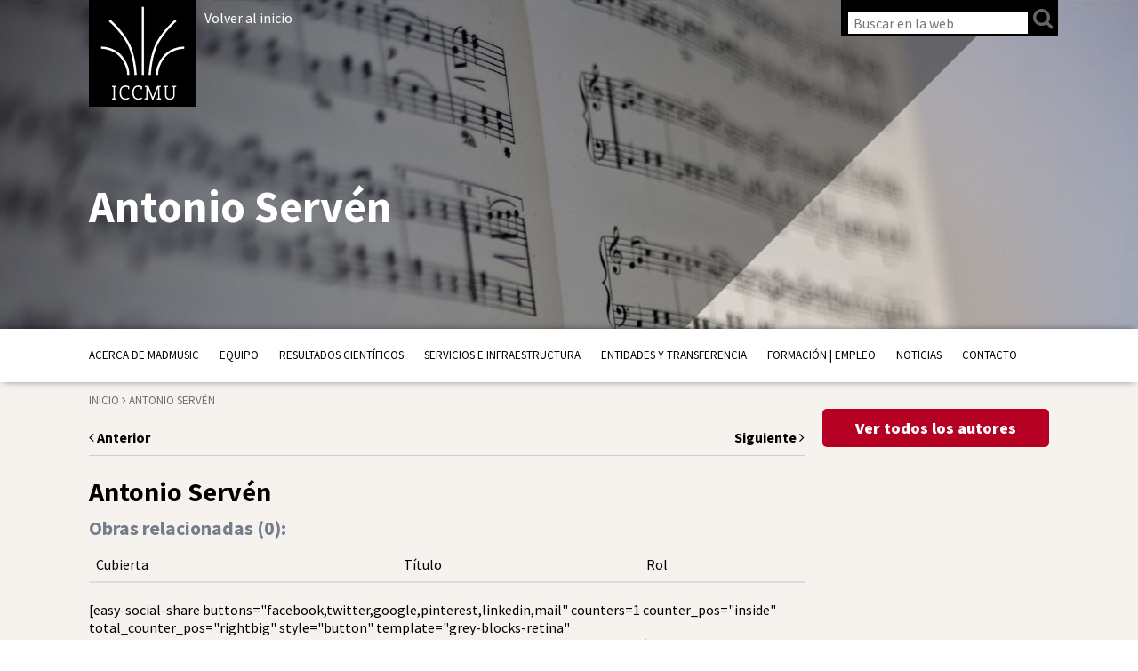

--- FILE ---
content_type: text/html; charset=UTF-8
request_url: https://madmusic.iccmu.es/autores/autor-antonio-serven-1211/
body_size: 11438
content:
<!DOCTYPE html>
<!--[if IE 7]>
<html class="ie ie7" lang="es">
<![endif]-->
<!--[if IE 8]>
<html class="ie ie8" lang="es">
<![endif]-->
<!--[if !(IE 7) & !(IE 8)]><!-->
<html lang="es">
<!--<![endif]-->
<head>
	<meta charset="UTF-8">
	<meta http-equiv="X-UA-Compatible" content="IE=edge,chrome=1">
	<meta name="viewport" content="width=device-width, initial-scale=1">
	<meta name="description" content="Investigación, recuperación del patrimonio, publicaciones"><!-- Site description -->
	
			<title>Antonio Servén |  ICCMU</title>
		
	<link rel="profile" href="http://gmpg.org/xfn/11">
	<link rel="pingback" href="https://madmusic.iccmu.es/xmlrpc.php">
	<link href='https://fonts.googleapis.com/css?family=Source+Sans+Pro:200,300,400,600,700,900,200italic,300italic,400italic,600italic,700italic,900italic' rel='stylesheet' type='text/css'>
	<link href='https://fonts.googleapis.com/css?family=Slabo+27px' rel='stylesheet' type='text/css'>
	<link rel="stylesheet" href="https://madmusic.iccmu.es/wp-content/themes/iccmu/css/bootstrap.min.css"><!-- Bootstrap CSS -->
	<!--link rel="stylesheet" href="https://madmusic.iccmu.es/wp-content/themes/iccmu/css/bootstrap-theme.min.css"><!-- Bootstrap Theme CSS -->
    <link href="//cdnjs.cloudflare.com/ajax/libs/ekko-lightbox/3.3.0/ekko-lightbox.min.css" rel="stylesheet">
	<link rel="stylesheet" href="https://madmusic.iccmu.es/wp-content/themes/iccmu/css/main.css?v=1.1"><!-- Main CSS -->
	<link rel="stylesheet" href="https://madmusic.iccmu.es/wp-content/themes/iccmu/css/custom.css"><!-- Custom section colors CSS -->
	<link rel="stylesheet" href="https://madmusic.iccmu.es/wp-content/themes/iccmu/css/font-awesome.min.css"><!-- Font Awesome CSS -->
	<link rel="stylesheet" href="https://madmusic.iccmu.es/wp-content/themes/iccmu/css/photoswipe.css"><!-- Font Awesome CSS -->
	<link rel="stylesheet" href="https://madmusic.iccmu.es/wp-content/themes/iccmu/css/default-skin.css"><!-- Font Awesome CSS -->
	<link rel="stylesheet" href="https://madmusic.iccmu.es/wp-content/themes/iccmu/css/owl.carousel.css"><!-- Font Awesome CSS -->
	<link rel="shortcut icon" href="https://madmusic.iccmu.es/wp-content/themes/iccmu/favicon.png" /><!-- Favicon -->
	<link rel="apple-touch-icon" href="https://madmusic.iccmu.es/wp-content/themes/iccmu/apple-touch-icon-precomposed.png"/><!-- Apple Touch Icon -->
    <script src="https://madmusic.iccmu.es/wp-content/themes/iccmu/js/vendor/modernizr-2.6.2-respond-1.1.0.min.js"></script>
	<!--[if lt IE 9]>
	<script src="https://madmusic.iccmu.es/wp-content/themes/iccmu/js/vendor/html5.js"></script>
	<![endif]-->
	
<meta name='robots' content='max-image-preview:large' />
<link rel="alternate" type="application/rss+xml" title="Proyecto MadMusic. ICCMU &raquo; Feed" href="https://madmusic.iccmu.es/feed/" />
<link rel="alternate" title="oEmbed (JSON)" type="application/json+oembed" href="https://madmusic.iccmu.es/wp-json/oembed/1.0/embed?url=https%3A%2F%2Fmadmusic.iccmu.es%2Fautores%2Fautor-antonio-serven-1211%2F" />
<link rel="alternate" title="oEmbed (XML)" type="text/xml+oembed" href="https://madmusic.iccmu.es/wp-json/oembed/1.0/embed?url=https%3A%2F%2Fmadmusic.iccmu.es%2Fautores%2Fautor-antonio-serven-1211%2F&#038;format=xml" />
<style id='wp-img-auto-sizes-contain-inline-css' type='text/css'>
img:is([sizes=auto i],[sizes^="auto," i]){contain-intrinsic-size:3000px 1500px}
/*# sourceURL=wp-img-auto-sizes-contain-inline-css */
</style>
<style id='wp-emoji-styles-inline-css' type='text/css'>

	img.wp-smiley, img.emoji {
		display: inline !important;
		border: none !important;
		box-shadow: none !important;
		height: 1em !important;
		width: 1em !important;
		margin: 0 0.07em !important;
		vertical-align: -0.1em !important;
		background: none !important;
		padding: 0 !important;
	}
/*# sourceURL=wp-emoji-styles-inline-css */
</style>
<style id='wp-block-library-inline-css' type='text/css'>
:root{--wp-block-synced-color:#7a00df;--wp-block-synced-color--rgb:122,0,223;--wp-bound-block-color:var(--wp-block-synced-color);--wp-editor-canvas-background:#ddd;--wp-admin-theme-color:#007cba;--wp-admin-theme-color--rgb:0,124,186;--wp-admin-theme-color-darker-10:#006ba1;--wp-admin-theme-color-darker-10--rgb:0,107,160.5;--wp-admin-theme-color-darker-20:#005a87;--wp-admin-theme-color-darker-20--rgb:0,90,135;--wp-admin-border-width-focus:2px}@media (min-resolution:192dpi){:root{--wp-admin-border-width-focus:1.5px}}.wp-element-button{cursor:pointer}:root .has-very-light-gray-background-color{background-color:#eee}:root .has-very-dark-gray-background-color{background-color:#313131}:root .has-very-light-gray-color{color:#eee}:root .has-very-dark-gray-color{color:#313131}:root .has-vivid-green-cyan-to-vivid-cyan-blue-gradient-background{background:linear-gradient(135deg,#00d084,#0693e3)}:root .has-purple-crush-gradient-background{background:linear-gradient(135deg,#34e2e4,#4721fb 50%,#ab1dfe)}:root .has-hazy-dawn-gradient-background{background:linear-gradient(135deg,#faaca8,#dad0ec)}:root .has-subdued-olive-gradient-background{background:linear-gradient(135deg,#fafae1,#67a671)}:root .has-atomic-cream-gradient-background{background:linear-gradient(135deg,#fdd79a,#004a59)}:root .has-nightshade-gradient-background{background:linear-gradient(135deg,#330968,#31cdcf)}:root .has-midnight-gradient-background{background:linear-gradient(135deg,#020381,#2874fc)}:root{--wp--preset--font-size--normal:16px;--wp--preset--font-size--huge:42px}.has-regular-font-size{font-size:1em}.has-larger-font-size{font-size:2.625em}.has-normal-font-size{font-size:var(--wp--preset--font-size--normal)}.has-huge-font-size{font-size:var(--wp--preset--font-size--huge)}.has-text-align-center{text-align:center}.has-text-align-left{text-align:left}.has-text-align-right{text-align:right}.has-fit-text{white-space:nowrap!important}#end-resizable-editor-section{display:none}.aligncenter{clear:both}.items-justified-left{justify-content:flex-start}.items-justified-center{justify-content:center}.items-justified-right{justify-content:flex-end}.items-justified-space-between{justify-content:space-between}.screen-reader-text{border:0;clip-path:inset(50%);height:1px;margin:-1px;overflow:hidden;padding:0;position:absolute;width:1px;word-wrap:normal!important}.screen-reader-text:focus{background-color:#ddd;clip-path:none;color:#444;display:block;font-size:1em;height:auto;left:5px;line-height:normal;padding:15px 23px 14px;text-decoration:none;top:5px;width:auto;z-index:100000}html :where(.has-border-color){border-style:solid}html :where([style*=border-top-color]){border-top-style:solid}html :where([style*=border-right-color]){border-right-style:solid}html :where([style*=border-bottom-color]){border-bottom-style:solid}html :where([style*=border-left-color]){border-left-style:solid}html :where([style*=border-width]){border-style:solid}html :where([style*=border-top-width]){border-top-style:solid}html :where([style*=border-right-width]){border-right-style:solid}html :where([style*=border-bottom-width]){border-bottom-style:solid}html :where([style*=border-left-width]){border-left-style:solid}html :where(img[class*=wp-image-]){height:auto;max-width:100%}:where(figure){margin:0 0 1em}html :where(.is-position-sticky){--wp-admin--admin-bar--position-offset:var(--wp-admin--admin-bar--height,0px)}@media screen and (max-width:600px){html :where(.is-position-sticky){--wp-admin--admin-bar--position-offset:0px}}

/*# sourceURL=wp-block-library-inline-css */
</style><style id='global-styles-inline-css' type='text/css'>
:root{--wp--preset--aspect-ratio--square: 1;--wp--preset--aspect-ratio--4-3: 4/3;--wp--preset--aspect-ratio--3-4: 3/4;--wp--preset--aspect-ratio--3-2: 3/2;--wp--preset--aspect-ratio--2-3: 2/3;--wp--preset--aspect-ratio--16-9: 16/9;--wp--preset--aspect-ratio--9-16: 9/16;--wp--preset--color--black: #000000;--wp--preset--color--cyan-bluish-gray: #abb8c3;--wp--preset--color--white: #ffffff;--wp--preset--color--pale-pink: #f78da7;--wp--preset--color--vivid-red: #cf2e2e;--wp--preset--color--luminous-vivid-orange: #ff6900;--wp--preset--color--luminous-vivid-amber: #fcb900;--wp--preset--color--light-green-cyan: #7bdcb5;--wp--preset--color--vivid-green-cyan: #00d084;--wp--preset--color--pale-cyan-blue: #8ed1fc;--wp--preset--color--vivid-cyan-blue: #0693e3;--wp--preset--color--vivid-purple: #9b51e0;--wp--preset--gradient--vivid-cyan-blue-to-vivid-purple: linear-gradient(135deg,rgb(6,147,227) 0%,rgb(155,81,224) 100%);--wp--preset--gradient--light-green-cyan-to-vivid-green-cyan: linear-gradient(135deg,rgb(122,220,180) 0%,rgb(0,208,130) 100%);--wp--preset--gradient--luminous-vivid-amber-to-luminous-vivid-orange: linear-gradient(135deg,rgb(252,185,0) 0%,rgb(255,105,0) 100%);--wp--preset--gradient--luminous-vivid-orange-to-vivid-red: linear-gradient(135deg,rgb(255,105,0) 0%,rgb(207,46,46) 100%);--wp--preset--gradient--very-light-gray-to-cyan-bluish-gray: linear-gradient(135deg,rgb(238,238,238) 0%,rgb(169,184,195) 100%);--wp--preset--gradient--cool-to-warm-spectrum: linear-gradient(135deg,rgb(74,234,220) 0%,rgb(151,120,209) 20%,rgb(207,42,186) 40%,rgb(238,44,130) 60%,rgb(251,105,98) 80%,rgb(254,248,76) 100%);--wp--preset--gradient--blush-light-purple: linear-gradient(135deg,rgb(255,206,236) 0%,rgb(152,150,240) 100%);--wp--preset--gradient--blush-bordeaux: linear-gradient(135deg,rgb(254,205,165) 0%,rgb(254,45,45) 50%,rgb(107,0,62) 100%);--wp--preset--gradient--luminous-dusk: linear-gradient(135deg,rgb(255,203,112) 0%,rgb(199,81,192) 50%,rgb(65,88,208) 100%);--wp--preset--gradient--pale-ocean: linear-gradient(135deg,rgb(255,245,203) 0%,rgb(182,227,212) 50%,rgb(51,167,181) 100%);--wp--preset--gradient--electric-grass: linear-gradient(135deg,rgb(202,248,128) 0%,rgb(113,206,126) 100%);--wp--preset--gradient--midnight: linear-gradient(135deg,rgb(2,3,129) 0%,rgb(40,116,252) 100%);--wp--preset--font-size--small: 13px;--wp--preset--font-size--medium: 20px;--wp--preset--font-size--large: 36px;--wp--preset--font-size--x-large: 42px;--wp--preset--spacing--20: 0.44rem;--wp--preset--spacing--30: 0.67rem;--wp--preset--spacing--40: 1rem;--wp--preset--spacing--50: 1.5rem;--wp--preset--spacing--60: 2.25rem;--wp--preset--spacing--70: 3.38rem;--wp--preset--spacing--80: 5.06rem;--wp--preset--shadow--natural: 6px 6px 9px rgba(0, 0, 0, 0.2);--wp--preset--shadow--deep: 12px 12px 50px rgba(0, 0, 0, 0.4);--wp--preset--shadow--sharp: 6px 6px 0px rgba(0, 0, 0, 0.2);--wp--preset--shadow--outlined: 6px 6px 0px -3px rgb(255, 255, 255), 6px 6px rgb(0, 0, 0);--wp--preset--shadow--crisp: 6px 6px 0px rgb(0, 0, 0);}:where(.is-layout-flex){gap: 0.5em;}:where(.is-layout-grid){gap: 0.5em;}body .is-layout-flex{display: flex;}.is-layout-flex{flex-wrap: wrap;align-items: center;}.is-layout-flex > :is(*, div){margin: 0;}body .is-layout-grid{display: grid;}.is-layout-grid > :is(*, div){margin: 0;}:where(.wp-block-columns.is-layout-flex){gap: 2em;}:where(.wp-block-columns.is-layout-grid){gap: 2em;}:where(.wp-block-post-template.is-layout-flex){gap: 1.25em;}:where(.wp-block-post-template.is-layout-grid){gap: 1.25em;}.has-black-color{color: var(--wp--preset--color--black) !important;}.has-cyan-bluish-gray-color{color: var(--wp--preset--color--cyan-bluish-gray) !important;}.has-white-color{color: var(--wp--preset--color--white) !important;}.has-pale-pink-color{color: var(--wp--preset--color--pale-pink) !important;}.has-vivid-red-color{color: var(--wp--preset--color--vivid-red) !important;}.has-luminous-vivid-orange-color{color: var(--wp--preset--color--luminous-vivid-orange) !important;}.has-luminous-vivid-amber-color{color: var(--wp--preset--color--luminous-vivid-amber) !important;}.has-light-green-cyan-color{color: var(--wp--preset--color--light-green-cyan) !important;}.has-vivid-green-cyan-color{color: var(--wp--preset--color--vivid-green-cyan) !important;}.has-pale-cyan-blue-color{color: var(--wp--preset--color--pale-cyan-blue) !important;}.has-vivid-cyan-blue-color{color: var(--wp--preset--color--vivid-cyan-blue) !important;}.has-vivid-purple-color{color: var(--wp--preset--color--vivid-purple) !important;}.has-black-background-color{background-color: var(--wp--preset--color--black) !important;}.has-cyan-bluish-gray-background-color{background-color: var(--wp--preset--color--cyan-bluish-gray) !important;}.has-white-background-color{background-color: var(--wp--preset--color--white) !important;}.has-pale-pink-background-color{background-color: var(--wp--preset--color--pale-pink) !important;}.has-vivid-red-background-color{background-color: var(--wp--preset--color--vivid-red) !important;}.has-luminous-vivid-orange-background-color{background-color: var(--wp--preset--color--luminous-vivid-orange) !important;}.has-luminous-vivid-amber-background-color{background-color: var(--wp--preset--color--luminous-vivid-amber) !important;}.has-light-green-cyan-background-color{background-color: var(--wp--preset--color--light-green-cyan) !important;}.has-vivid-green-cyan-background-color{background-color: var(--wp--preset--color--vivid-green-cyan) !important;}.has-pale-cyan-blue-background-color{background-color: var(--wp--preset--color--pale-cyan-blue) !important;}.has-vivid-cyan-blue-background-color{background-color: var(--wp--preset--color--vivid-cyan-blue) !important;}.has-vivid-purple-background-color{background-color: var(--wp--preset--color--vivid-purple) !important;}.has-black-border-color{border-color: var(--wp--preset--color--black) !important;}.has-cyan-bluish-gray-border-color{border-color: var(--wp--preset--color--cyan-bluish-gray) !important;}.has-white-border-color{border-color: var(--wp--preset--color--white) !important;}.has-pale-pink-border-color{border-color: var(--wp--preset--color--pale-pink) !important;}.has-vivid-red-border-color{border-color: var(--wp--preset--color--vivid-red) !important;}.has-luminous-vivid-orange-border-color{border-color: var(--wp--preset--color--luminous-vivid-orange) !important;}.has-luminous-vivid-amber-border-color{border-color: var(--wp--preset--color--luminous-vivid-amber) !important;}.has-light-green-cyan-border-color{border-color: var(--wp--preset--color--light-green-cyan) !important;}.has-vivid-green-cyan-border-color{border-color: var(--wp--preset--color--vivid-green-cyan) !important;}.has-pale-cyan-blue-border-color{border-color: var(--wp--preset--color--pale-cyan-blue) !important;}.has-vivid-cyan-blue-border-color{border-color: var(--wp--preset--color--vivid-cyan-blue) !important;}.has-vivid-purple-border-color{border-color: var(--wp--preset--color--vivid-purple) !important;}.has-vivid-cyan-blue-to-vivid-purple-gradient-background{background: var(--wp--preset--gradient--vivid-cyan-blue-to-vivid-purple) !important;}.has-light-green-cyan-to-vivid-green-cyan-gradient-background{background: var(--wp--preset--gradient--light-green-cyan-to-vivid-green-cyan) !important;}.has-luminous-vivid-amber-to-luminous-vivid-orange-gradient-background{background: var(--wp--preset--gradient--luminous-vivid-amber-to-luminous-vivid-orange) !important;}.has-luminous-vivid-orange-to-vivid-red-gradient-background{background: var(--wp--preset--gradient--luminous-vivid-orange-to-vivid-red) !important;}.has-very-light-gray-to-cyan-bluish-gray-gradient-background{background: var(--wp--preset--gradient--very-light-gray-to-cyan-bluish-gray) !important;}.has-cool-to-warm-spectrum-gradient-background{background: var(--wp--preset--gradient--cool-to-warm-spectrum) !important;}.has-blush-light-purple-gradient-background{background: var(--wp--preset--gradient--blush-light-purple) !important;}.has-blush-bordeaux-gradient-background{background: var(--wp--preset--gradient--blush-bordeaux) !important;}.has-luminous-dusk-gradient-background{background: var(--wp--preset--gradient--luminous-dusk) !important;}.has-pale-ocean-gradient-background{background: var(--wp--preset--gradient--pale-ocean) !important;}.has-electric-grass-gradient-background{background: var(--wp--preset--gradient--electric-grass) !important;}.has-midnight-gradient-background{background: var(--wp--preset--gradient--midnight) !important;}.has-small-font-size{font-size: var(--wp--preset--font-size--small) !important;}.has-medium-font-size{font-size: var(--wp--preset--font-size--medium) !important;}.has-large-font-size{font-size: var(--wp--preset--font-size--large) !important;}.has-x-large-font-size{font-size: var(--wp--preset--font-size--x-large) !important;}
/*# sourceURL=global-styles-inline-css */
</style>

<style id='classic-theme-styles-inline-css' type='text/css'>
/*! This file is auto-generated */
.wp-block-button__link{color:#fff;background-color:#32373c;border-radius:9999px;box-shadow:none;text-decoration:none;padding:calc(.667em + 2px) calc(1.333em + 2px);font-size:1.125em}.wp-block-file__button{background:#32373c;color:#fff;text-decoration:none}
/*# sourceURL=/wp-includes/css/classic-themes.min.css */
</style>
<link rel='stylesheet' id='contact-form-7-css' href='https://madmusic.iccmu.es/wp-content/plugins/contact-form-7/includes/css/styles.css?ver=6.1.3' type='text/css' media='all' />
<link rel='stylesheet' id='wpsm_counter-font-awesome-front-css' href='https://madmusic.iccmu.es/wp-content/plugins/counter-number-showcase/assets/css/font-awesome/css/font-awesome.min.css?ver=6.9' type='text/css' media='all' />
<link rel='stylesheet' id='wpsm_counter_bootstrap-front-css' href='https://madmusic.iccmu.es/wp-content/plugins/counter-number-showcase/assets/css/bootstrap-front.css?ver=6.9' type='text/css' media='all' />
<link rel='stylesheet' id='wpsm_counter_column-css' href='https://madmusic.iccmu.es/wp-content/plugins/counter-number-showcase/assets/css/counter-column.css?ver=6.9' type='text/css' media='all' />
<link rel='stylesheet' id='easy_table_style-css' href='https://madmusic.iccmu.es/wp-content/plugins/easy-table/themes/default/style.css?ver=1.8' type='text/css' media='all' />
<script type="text/javascript" src="https://madmusic.iccmu.es/wp-includes/js/jquery/jquery.min.js?ver=3.7.1" id="jquery-core-js"></script>
<script type="text/javascript" src="https://madmusic.iccmu.es/wp-includes/js/jquery/jquery-migrate.min.js?ver=3.4.1" id="jquery-migrate-js"></script>
<script type="text/javascript" id="snazzymaps-js-js-extra">
/* <![CDATA[ */
var SnazzyDataForSnazzyMaps = [];
SnazzyDataForSnazzyMaps={"id":1243,"name":"xxxxxxxxxxx","description":"ccccccccccccc","url":"https:\/\/snazzymaps.com\/style\/1243\/xxxxxxxxxxx","imageUrl":"https:\/\/snazzy-maps-cdn.azureedge.net\/assets\/1243-xxxxxxxxxxx.png?v=20170626083204","json":"[{\"featureType\":\"administrative.country\",\"elementType\":\"geometry\",\"stylers\":[{\"visibility\":\"simplified\"},{\"hue\":\"#ff0000\"}]}]","views":304067,"favorites":269,"createdBy":{"name":"samisel","url":null},"createdOn":"2014-12-04T07:38:49.22","tags":["dark"],"colors":["black","gray"]};
//# sourceURL=snazzymaps-js-js-extra
/* ]]> */
</script>
<script type="text/javascript" src="https://madmusic.iccmu.es/wp-content/plugins/snazzy-maps/snazzymaps.js?ver=1.5.0" id="snazzymaps-js-js"></script>
<link rel="https://api.w.org/" href="https://madmusic.iccmu.es/wp-json/" /><link rel="EditURI" type="application/rsd+xml" title="RSD" href="https://madmusic.iccmu.es/xmlrpc.php?rsd" />
<meta name="generator" content="WordPress 6.9" />
<link rel="canonical" href="https://madmusic.iccmu.es/autores/autor-antonio-serven-1211/" />
<link rel='shortlink' href='https://madmusic.iccmu.es/?p=1211' />
<style type="text/css">
.qtranxs_flag_es {background-image: url(https://madmusic.iccmu.es/wp-content/plugins/qtranslate-x/flags/es.png); background-repeat: no-repeat;}
</style>
<link hreflang="es" href="https://madmusic.iccmu.es/es/autores/autor-antonio-serven-1211/" rel="alternate" />
<link hreflang="x-default" href="https://madmusic.iccmu.es/autores/autor-antonio-serven-1211/" rel="alternate" />
<meta name="generator" content="qTranslate-X 3.4.6.8" />
<style>
	/* para que no haya opción de añadir al carro */
	.woocommerce #main .product button{
		/*display: none;*/
	}
	
</style>
</head>

<body class="wp-singular autores-template-default single single-autores postid-1211 wp-theme-iccmu padre_1211">
	
	<div id="velado" class="out"></div>	
	<style>
			</style>
	<header id="header" class="site-header">
		
		
		<div class="overlay_container">
			<div class="overlay" style="background-color: "></div>
		</div>
		
						
		<div class="container principal_container">
			<!--h2 class="logo logo_ucm"><a href="https://madmusic.iccmu.es/" rel="home">Universidad Complutense de Madrid</a></h2-->
			<!--h2 class="logo logo_ucm"><a href="https://madmusic.iccmu.es/" rel="home">Universidad Complutense de Madrid</a></h2-->
			<h2 class="logo logo_iccmu"><a href="https://iccmu.es/" rel="home">Instituto Complutense de Ciencias Musicales</a></h2>
			<p class="inicio-btn"><a href="https://madmusic.iccmu.es/">Volver al inicio</a></p>
			<div class="logo logo_title">
				<div class="text_container">
					<h1>Instituto Complutense<br>de Ciencias Musicales</h1>
				</div>
			</div>
			<div class="tools_bar_container">
				<!-- Visualizar catalogo (Quitar este condicional) --> 
				
				<ul class="tools_bar">
											<li id="tool_user">
							<form action="/" method="get" id="search-frm">
								<input type="search" name="s" id="search-fld" placeholder="Buscar en la web"><input type="submit" value="" id="search-btn"><i class="fa fa-search" aria-hidden="true"></i>
							</form>
						</li>
										
				</ul>
						
						

				

			</div>
							<div class="title_container">
					<h1 class="title" style="color: ">
						Antonio Servén					</h1>	
					<h6 class="subtitle" style="color: ">
											</h6>
				</div>
					</div>
		<div class="submenu_menu_principal"></div>
		<div class="menu_mobile">
			<div class="container">
				<a href="https://madmusic.iccmu.es/autor-antonio-serven-1211/" class="mobile_user"><i class="fa fa-user"></i></a>
				<a href="#" class="search_trigger"><i class="fa fa-search"></i></a>
				<form action="/" method="get">
					<input type="text" name="s" id="search" value="" placeholder="Buscar en la web"/>
					<input type="submit" class="search-submit" value="Buscar en la web" />
				</form>
				<a href="#" class="menu_trigger"><div class="icon"><span></span></div><span class="close_text">MENÚ</span><span class="open_text">CERRAR</span></a>
			</div>
		</div>
		<div id="menu_principal_container" class="menu-principal-container"><div class="container"><ul id="menu_principal" class="menu"><li id="menu-item-6665047" class="menu-item menu-item-type-post_type menu-item-object-page menu-item-has-children menu-item-6665047"><a href="https://madmusic.iccmu.es/proyecto-madmusic/">Acerca de MadMusic</a>
<ul class="sub-menu">
	<li id="menu-item-6665351" class="menu-item menu-item-type-post_type menu-item-object-page menu-item-6665351"><a href="https://madmusic.iccmu.es/proyecto-madmusic/objetivos/">Objetivos</a></li>
	<li id="menu-item-6665352" class="menu-item menu-item-type-post_type menu-item-object-page menu-item-6665352"><a href="https://madmusic.iccmu.es/proyecto-madmusic/investigacion/">Líneas de investigación</a></li>
</ul>
</li>
<li id="menu-item-6665333" class="menu-item menu-item-type-post_type menu-item-object-page menu-item-has-children menu-item-6665333"><a href="https://madmusic.iccmu.es/equipo/">Equipo</a>
<ul class="sub-menu">
	<li id="menu-item-6665336" class="menu-item menu-item-type-post_type menu-item-object-page menu-item-6665336"><a href="https://madmusic.iccmu.es/equipo/alvaro-torrente/">Álvaro Torrente – Coordinador</a></li>
	<li id="menu-item-6665498" class="menu-item menu-item-type-post_type menu-item-object-page menu-item-6665498"><a href="https://madmusic.iccmu.es/equipo/grupos-beneficiarios/">Grupos Beneficiarios</a></li>
	<li id="menu-item-6665432" class="menu-item menu-item-type-post_type menu-item-object-page menu-item-6665432"><a href="https://madmusic.iccmu.es/equipo/grupos-asociados/">Grupos Asociados</a></li>
	<li id="menu-item-6665390" class="menu-item menu-item-type-post_type menu-item-object-page menu-item-6665390"><a href="https://madmusic.iccmu.es/equipo/participantes/">Participantes MadMusic 1</a></li>
</ul>
</li>
<li id="menu-item-6665384" class="menu-item menu-item-type-post_type menu-item-object-page menu-item-has-children menu-item-6665384"><a href="https://madmusic.iccmu.es/divulgacion-cientifica/">Resultados científicos</a>
<ul class="sub-menu">
	<li id="menu-item-6665983" class="menu-item menu-item-type-post_type menu-item-object-page menu-item-6665983"><a href="https://madmusic.iccmu.es/divulgacion-cientifica/archivos/">Fondos documentales</a></li>
	<li id="menu-item-6665536" class="menu-item menu-item-type-post_type menu-item-object-page menu-item-6665536"><a href="https://madmusic.iccmu.es/divulgacion-cientifica/cuadernos-de-musica-iberoamericana/">Cuadernos de Música Iberoamericana</a></li>
	<li id="menu-item-6665386" class="menu-item menu-item-type-post_type menu-item-object-page menu-item-6665386"><a href="https://madmusic.iccmu.es/divulgacion-cientifica/articulos-en-revistas-cientificas/">Publicaciones</a></li>
	<li id="menu-item-6665623" class="menu-item menu-item-type-post_type menu-item-object-page menu-item-6665623"><a href="https://madmusic.iccmu.es/divulgacion-cientifica/publicaciones-en-abierto/">Publicaciones en abierto</a></li>
	<li id="menu-item-6665545" class="menu-item menu-item-type-post_type menu-item-object-page menu-item-6665545"><a href="https://madmusic.iccmu.es/divulgacion-cientifica/congresos-madmusic/">Congresos | Seminarios</a></li>
	<li id="menu-item-6665385" class="menu-item menu-item-type-post_type menu-item-object-page menu-item-6665385"><a href="https://madmusic.iccmu.es/divulgacion-cientifica/publicaciones-madmusic-2/">Destacados MadMusic 1</a></li>
</ul>
</li>
<li id="menu-item-6665746" class="menu-item menu-item-type-post_type menu-item-object-page menu-item-6665746"><a href="https://madmusic.iccmu.es/servicios-e-infraestructura/">Servicios e Infraestructura</a></li>
<li id="menu-item-6665449" class="menu-item menu-item-type-post_type menu-item-object-page menu-item-has-children menu-item-6665449"><a href="https://madmusic.iccmu.es/transferencia/">Entidades y Transferencia</a>
<ul class="sub-menu">
	<li id="menu-item-6665356" class="menu-item menu-item-type-post_type menu-item-object-page menu-item-6665356"><a href="https://madmusic.iccmu.es/transferencia/empresas/">Entidades colaboradoras</a></li>
	<li id="menu-item-6665440" class="menu-item menu-item-type-post_type menu-item-object-page menu-item-6665440"><a href="https://madmusic.iccmu.es/transferencia/conferencias/">Conferencias</a></li>
	<li id="menu-item-6665443" class="menu-item menu-item-type-post_type menu-item-object-page menu-item-6665443"><a href="https://madmusic.iccmu.es/transferencia/conciertos/">Conciertos | Grabaciones</a></li>
	<li id="menu-item-6665442" class="menu-item menu-item-type-post_type menu-item-object-page menu-item-6665442"><a href="https://madmusic.iccmu.es/transferencia/exposiciones/">Exposiciones | Eventos</a></li>
	<li id="menu-item-6666035" class="menu-item menu-item-type-post_type menu-item-object-page menu-item-6666035"><a href="https://madmusic.iccmu.es/transferencia/divulgacion/">Divulgación</a></li>
</ul>
</li>
<li id="menu-item-6665402" class="menu-item menu-item-type-post_type menu-item-object-page menu-item-has-children menu-item-6665402"><a href="https://madmusic.iccmu.es/formacion-empleo/">Formación | Empleo</a>
<ul class="sub-menu">
	<li id="menu-item-6665446" class="menu-item menu-item-type-post_type menu-item-object-page menu-item-6665446"><a href="https://madmusic.iccmu.es/formacion-empleo/formacion/">Tesis doctorales y TFMs</a></li>
	<li id="menu-item-6665448" class="menu-item menu-item-type-post_type menu-item-object-page menu-item-6665448"><a href="https://madmusic.iccmu.es/cursos-de-verano/">Cursos de verano</a></li>
	<li id="menu-item-6665447" class="menu-item menu-item-type-post_type menu-item-object-page menu-item-6665447"><a href="https://madmusic.iccmu.es/formacion-empleo/empleo/">Empleo</a></li>
</ul>
</li>
<li id="menu-item-1961" class="menu-item menu-item-type-post_type menu-item-object-page menu-item-1961"><a href="https://madmusic.iccmu.es/actualidad-2/">Noticias</a></li>
<li id="menu-item-1967" class="menu-item menu-item-type-post_type menu-item-object-page menu-item-1967"><a href="https://madmusic.iccmu.es/contacto/">Contacto</a></li>
</ul></div></div>	</header>

				
	<div class="container supersearch_container">
		<div id="supersearch">
			<div class="content_container">
				<div class="title">BÚSQUEDA AVANZADA CATÁLOGO ICCMU</div>
				<a href="#" id="close_supersearch"></a>
				<div class="text_container">
					<div class="row">
						<div class="col-xs-12 col-sm-4 the_labels">
							<label>Autor:<br>
								<input type="text" placeholder="Autor" id="author-search-box">
							</label>
						</div>
						<div class="col-xs-12 col-sm-4 the_labels">
							<label>Título:<br>
								<input type="text" placeholder="Título" id="title-search-box">
							</label>
						</div>
						<div class="col-xs-12 col-sm-4 the_labels">
							<label>Palabra clave:<br>
								<input type="text" placeholder="Palabras clave" id="super-search-box">
							</label>
						</div>
						<span class="search_icon" id="start-super-search"></span>
						<br class="clear">
					</div>
				</div>
				<div class="active_filters_container">
					<!--a href="">Diccionarios</a>
					<a href="">Revistas</a>
					<a href="">Facsímiles</a>
					<a href="">Libros de estudios</a-->
				</div>
				<!--div class="filters_container">
					<div class="filter"><span>Categoría</span>
						<div class="list_container">
							<ul>
								<li><a href="#" data-cat="81" data-q="fc_cp=81">Partituras</a></li>
								<li><a href="#" data-cat="82" data-q="fc_cp=82">Libros</a></li>
								<li><a href="#" data-cat="39" data-q="fc_cp=39">Revista</a></li>
								<li><a href="#" data-cat="83" data-q="fc_cp=83">Diccionarios</a></li>
							</ul>
						</div>
					</div>
					<div class="filter"><span>Disponibilidad</span>
						<div class="list_container">
							<ul>
								<li><a href="#" data-stock="si" data-q="fc_stock=si">Disponible</a></li>
								<li><a href="#" data-stock="no" data-q="fc_stock=no">No disponible</a></li>
							</ul>
						</div>
					</div>
				</div-->
			</div>
		</div>
	</div>
		<main id="main" class="site-main" role="main">
		





		
		<section id="page">
			<div class="container">
				<div class="row">
					<!-- Content --> 
					<div class="col-md-9" id="content_container">
						<div class="row">
							<div class="col-md-12">
									<div class="breadcrumbs">
		<a href="https://madmusic.iccmu.es">Inicio</a> <i class="fa fa-angle-right"></i> Antonio Servén 	</div>							</div>
						</div>
						<div class="row">
							<div class="col-md-12">
								<div class="content">
									<div class="post">
										<div class="navigation">
										    <span class="prev-link"><a href="https://madmusic.iccmu.es/autores/libretista-antonio-ros-olano-de-902/" rel="prev"><i class="fa fa-angle-left"></i> Anterior </a></span>
											<span class="next-link"><a href="https://madmusic.iccmu.es/autores/compositor-antonio-ugena-807/" rel="next">Siguiente <i class="fa fa-angle-right"></i></a></span>
										</div>
										<hr>
										<h1 class="title">Antonio Servén</h1>
																														
										<div class="description"></div>
										
										
										<div class="description author-related-items"><h4>Obras relacionadas (<span id="num-obras-rel">0</span>):</h4>
										<table class="table">
											<thead>
												<tr><th>Cubierta</th><th>Título</th><th>Rol</th></tr>
											</thead>
																					</table>
										<script>
											document.getElementById('num-obras-rel').innerHTML = '0';	
										</script>
										
										</div>
																				[easy-social-share buttons="facebook,twitter,google,pinterest,linkedin,mail" counters=1 counter_pos="inside" total_counter_pos="rightbig" style="button" template="grey-blocks-retina" url="https://madmusic.iccmu.es/autores/autor-antonio-serven-1211/" text="Antonio Servén" content="] 
										<hr>
									</div>
								</div>
															</div>
						</div>		
					</div>
					
					<!-- Sidebar --> 
					<div class="col-md-3">
						<div id="sidebar_menu_container" class="menu-principal-container tienda" style="margin-top: 10px;">
							<div class="category_sidebar">
								<a href="/autores/" class="button kensei_02" style="width: 100%;">Ver todos los autores</a>
							</div>
						</div>
					</div>
				</div>
			</div>
		</section>
		
		
		

	</main><!-- .site-main -->
	
	<footer id="footer" class="site-footer">			
		<div class="container">
			<div class="footer_top">
				<div class="row">
					<!-- SUSCRIBIRSE AL NEWSLETTER 
					<div class="col-xs-12 col-sm-8">
						<a href="https://iccmu.us11.list-manage.com/subscribe?u=01e1b5a37e88aa5e2034d3f4d&id=859d0b0d62&orig-lang=1" class="subscribe">SUSCRIBIRSE AL NEWSLETTER</a>
					</div>
					-->
					<div class="col-xs-12">
						<ul id="footer_social">
							<!--li class="facebook"><a href=""><i class="fa fa-facebook"></i></a></li-->
							<li class="twitter"><a href="https://twitter.com/iccmu"><i class="fa fa-twitter"></i></a></li>
							<!--li class="googleplus"><a href=""><i class="fa fa-google-plus"></i></a></li-->
							<!--li class="youtube"><a href=""><i class="fa fa-youtube"></i></a></li-->
							<li class="linkedin"><a href="https://www.linkedin.com/company/iccmu"><i class="fa fa-linkedin"></i></a></li>
						</ul>					
					</div>
				</div>
			</div>
			<div class="footer_bottom">
				<div class="row">
					<div class="col-md-12">
						<div id="footer_menu_container" class="menu-principal-container"><ul id="footer_menu" class="menu"><li class="menu-item menu-item-type-post_type menu-item-object-page menu-item-has-children menu-item-6665047"><a href="https://madmusic.iccmu.es/proyecto-madmusic/">Acerca de MadMusic</a>
<ul class="sub-menu">
	<li class="menu-item menu-item-type-post_type menu-item-object-page menu-item-6665351"><a href="https://madmusic.iccmu.es/proyecto-madmusic/objetivos/">Objetivos</a></li>
	<li class="menu-item menu-item-type-post_type menu-item-object-page menu-item-6665352"><a href="https://madmusic.iccmu.es/proyecto-madmusic/investigacion/">Líneas de investigación</a></li>
</ul>
</li>
<li class="menu-item menu-item-type-post_type menu-item-object-page menu-item-has-children menu-item-6665333"><a href="https://madmusic.iccmu.es/equipo/">Equipo</a>
<ul class="sub-menu">
	<li class="menu-item menu-item-type-post_type menu-item-object-page menu-item-6665336"><a href="https://madmusic.iccmu.es/equipo/alvaro-torrente/">Álvaro Torrente – Coordinador</a></li>
	<li class="menu-item menu-item-type-post_type menu-item-object-page menu-item-6665498"><a href="https://madmusic.iccmu.es/equipo/grupos-beneficiarios/">Grupos Beneficiarios</a></li>
	<li class="menu-item menu-item-type-post_type menu-item-object-page menu-item-6665432"><a href="https://madmusic.iccmu.es/equipo/grupos-asociados/">Grupos Asociados</a></li>
	<li class="menu-item menu-item-type-post_type menu-item-object-page menu-item-6665390"><a href="https://madmusic.iccmu.es/equipo/participantes/">Participantes MadMusic 1</a></li>
</ul>
</li>
<li class="menu-item menu-item-type-post_type menu-item-object-page menu-item-has-children menu-item-6665384"><a href="https://madmusic.iccmu.es/divulgacion-cientifica/">Resultados científicos</a>
<ul class="sub-menu">
	<li class="menu-item menu-item-type-post_type menu-item-object-page menu-item-6665983"><a href="https://madmusic.iccmu.es/divulgacion-cientifica/archivos/">Fondos documentales</a></li>
	<li class="menu-item menu-item-type-post_type menu-item-object-page menu-item-6665536"><a href="https://madmusic.iccmu.es/divulgacion-cientifica/cuadernos-de-musica-iberoamericana/">Cuadernos de Música Iberoamericana</a></li>
	<li class="menu-item menu-item-type-post_type menu-item-object-page menu-item-6665386"><a href="https://madmusic.iccmu.es/divulgacion-cientifica/articulos-en-revistas-cientificas/">Publicaciones</a></li>
	<li class="menu-item menu-item-type-post_type menu-item-object-page menu-item-6665623"><a href="https://madmusic.iccmu.es/divulgacion-cientifica/publicaciones-en-abierto/">Publicaciones en abierto</a></li>
	<li class="menu-item menu-item-type-post_type menu-item-object-page menu-item-6665545"><a href="https://madmusic.iccmu.es/divulgacion-cientifica/congresos-madmusic/">Congresos | Seminarios</a></li>
	<li class="menu-item menu-item-type-post_type menu-item-object-page menu-item-6665385"><a href="https://madmusic.iccmu.es/divulgacion-cientifica/publicaciones-madmusic-2/">Destacados MadMusic 1</a></li>
</ul>
</li>
<li class="menu-item menu-item-type-post_type menu-item-object-page menu-item-6665746"><a href="https://madmusic.iccmu.es/servicios-e-infraestructura/">Servicios e Infraestructura</a></li>
<li class="menu-item menu-item-type-post_type menu-item-object-page menu-item-has-children menu-item-6665449"><a href="https://madmusic.iccmu.es/transferencia/">Entidades y Transferencia</a>
<ul class="sub-menu">
	<li class="menu-item menu-item-type-post_type menu-item-object-page menu-item-6665356"><a href="https://madmusic.iccmu.es/transferencia/empresas/">Entidades colaboradoras</a></li>
	<li class="menu-item menu-item-type-post_type menu-item-object-page menu-item-6665440"><a href="https://madmusic.iccmu.es/transferencia/conferencias/">Conferencias</a></li>
	<li class="menu-item menu-item-type-post_type menu-item-object-page menu-item-6665443"><a href="https://madmusic.iccmu.es/transferencia/conciertos/">Conciertos | Grabaciones</a></li>
	<li class="menu-item menu-item-type-post_type menu-item-object-page menu-item-6665442"><a href="https://madmusic.iccmu.es/transferencia/exposiciones/">Exposiciones | Eventos</a></li>
	<li class="menu-item menu-item-type-post_type menu-item-object-page menu-item-6666035"><a href="https://madmusic.iccmu.es/transferencia/divulgacion/">Divulgación</a></li>
</ul>
</li>
<li class="menu-item menu-item-type-post_type menu-item-object-page menu-item-has-children menu-item-6665402"><a href="https://madmusic.iccmu.es/formacion-empleo/">Formación | Empleo</a>
<ul class="sub-menu">
	<li class="menu-item menu-item-type-post_type menu-item-object-page menu-item-6665446"><a href="https://madmusic.iccmu.es/formacion-empleo/formacion/">Tesis doctorales y TFMs</a></li>
	<li class="menu-item menu-item-type-post_type menu-item-object-page menu-item-6665448"><a href="https://madmusic.iccmu.es/cursos-de-verano/">Cursos de verano</a></li>
	<li class="menu-item menu-item-type-post_type menu-item-object-page menu-item-6665447"><a href="https://madmusic.iccmu.es/formacion-empleo/empleo/">Empleo</a></li>
</ul>
</li>
<li class="menu-item menu-item-type-post_type menu-item-object-page menu-item-1961"><a href="https://madmusic.iccmu.es/actualidad-2/">Noticias</a></li>
<li class="menu-item menu-item-type-post_type menu-item-object-page menu-item-1967"><a href="https://madmusic.iccmu.es/contacto/">Contacto</a></li>
</ul></div>						<br class="clear">
					</div>
				</div>
			</div>
		</div>
	</footer>
	<div id="subfooter">
		<div class="container">
			<div class="row">
				<div class="col-md-12 footer_logos_container">
					<h6 class="logo logo_iccmu"><a href="https://madmusic.iccmu.es/" rel="home">Instituto Complutense de Ciencias Musicales</a></h2>
					<div class="logo logo_title">
						<div class="text_container">
							<h1>Instituto Complutense<br>de Ciencias Musicales</h1>
						</div>
					</div>
					<div class="logos_patronos">
						<h6 class="logo logo_ucm_large"><a href="https://www.ucm.es/" rel="home">Universidad Complutense de Madrid</a></h6>
						<h6 class="logo logo_gobiernoespana"><a href="http://www.mecd.gob.es/cultura-mecd/areas-cultura/artesescenicas.html" rel="home">Instituto Nacional de las Artes Escénicas y de la Música</a></h2>
						<h6 class="logo logo_cmadrid"><a href="http://www.madrid.org/cs/Satellite?pagename=PortalEducacion/Page/EDUC_home" rel="home">Consejería de Educación de la Comunidad de Madrid</a></h2>
					</div>
					<br class="clear">
					<p class="copyright">INSTITUTO COMPLUTENSE DE CIENCIAS MUSICALES<br> Facultad de Geografía e Historia de la UCM<br>Edificio de Filosofía B<br>
					<a href="https://www.google.es/maps/place/UCM+-+Facultad+de+Geograf%C3%ADa+e+Historia/@40.4478643,-3.7341107,17z/data=!4m13!1m7!3m6!1s0xd4228323584f4ef:0x8caf24edcc779bf0!2sCalle+del+Prof.+Aranguren,+28040+Madrid!3b1!8m2!3d40.4478643!4d-3.7319167!3m4!1s0x0:0xfbad49df1411297c!8m2!3d40.449225!4d-3.7346602">Calle Profesor Aranguren, s/n<br>Madrid, 28040<br>España</a><br>  Teléfonos: <a href="tel:+34913945936">+34 913 945 936</a> / <a href="tel:+34913945937">+34 913 945 937</a> </p>
				</div>
				<div class="col-md-12">
					<ul class="legal_menu">
						<li><a href="https://madmusic.iccmu.es/aviso-legal/">Aviso legal</a></li>
						<li><a href="https://madmusic.iccmu.es/politica-de-privacidad/">Política de Privacidad</a></li>
					</ul>
				</div>
			</div>
		</div>
	</div>
	<div class="pswp" tabindex="-1" role="dialog" aria-hidden="true">
		<div class="pswp__bg"></div>
			<div class="pswp__scroll-wrap">
		
		    <div class="pswp__container">
		        <div class="pswp__item"></div>
		        <div class="pswp__item"></div>
		        <div class="pswp__item"></div>
		    </div>
		
		    <div class="pswp__ui pswp__ui--hidden">
		
		        <div class="pswp__top-bar">
		
		
		            <div class="pswp__counter"></div>

		            <button class="pswp__button pswp__button--close" title="Close (Esc)"></button>
		            <button class="pswp__button pswp__button--share" title="Share"></button>
		            <button class="pswp__button pswp__button--fs" title="Toggle fullscreen"></button>
		            <button class="pswp__button pswp__button--zoom" title="Zoom in/out"></button>
		            <div class="pswp__preloader">
		                <div class="pswp__preloader__icn">
		                  <div class="pswp__preloader__cut">
		                    <div class="pswp__preloader__donut"></div>
		                  </div>
		                </div>
		            </div>
		        </div>
		
		        <div class="pswp__share-modal pswp__share-modal--hidden pswp__single-tap">
		            <div class="pswp__share-tooltip"></div> 
		        </div>
		
		        <button class="pswp__button pswp__button--arrow--left" title="Previous (arrow left)">
		        </button>
		
		        <button class="pswp__button pswp__button--arrow--right" title="Next (arrow right)">
		        </button>
		
		        <div class="pswp__caption">
		            <div class="pswp__caption__center"></div>
		        </div>
		
		    </div>
		
		</div>
		
	</div>


	<script src="//ajax.googleapis.com/ajax/libs/jquery/1.11.1/jquery.min.js"></script>
	<script>window.jQuery || document.write('<script src="https://madmusic.iccmu.es/wp-content/themes/iccmu/js/vendor/jquery-1.11.1.min.js"><\/script>')</script>
	<!--script src="https://madmusic.iccmu.es/wp-content/themes/iccmu/js/vendor/tweecool.min.js"></script-->
	<script src="https://madmusic.iccmu.es/wp-content/themes/iccmu/js/vendor/bootstrap.min.js"></script>
	<script src="//cdnjs.cloudflare.com/ajax/libs/ekko-lightbox/3.3.0/ekko-lightbox.min.js"></script>
	<script src="https://madmusic.iccmu.es/wp-content/themes/iccmu/js/vendor/photoswipe.min.js"></script>
	<script src="https://madmusic.iccmu.es/wp-content/themes/iccmu/js/vendor/owl.carousel.min.js"></script>
	<script src="https://madmusic.iccmu.es/wp-content/themes/iccmu/js/vendor/photoswipe-ui-default.min.js"></script>
	<script src="https://madmusic.iccmu.es/wp-content/themes/iccmu/js/vendor/jquery.bxslider.min.js"></script>
	<script src="https://madmusic.iccmu.es/wp-content/themes/iccmu/js/main.js"></script>
	<script src="https://madmusic.iccmu.es/wp-content/themes/iccmu/js/custom.js"></script>
	<!-- Global site tag (gtag.js) - Google Analytics -->
	<script async src="https://www.googletagmanager.com/gtag/js?id=UA-68242323-2"></script>
	<script>
	  window.dataLayer = window.dataLayer || [];
	  function gtag(){dataLayer.push(arguments);}
	  gtag('js', new Date());
	
	  gtag('config', 'UA-68242323-2');
	</script>
	
	
<script type="speculationrules">
{"prefetch":[{"source":"document","where":{"and":[{"href_matches":"/*"},{"not":{"href_matches":["/wp-*.php","/wp-admin/*","/wp-content/uploads/*","/wp-content/*","/wp-content/plugins/*","/wp-content/themes/iccmu/*","/*\\?(.+)"]}},{"not":{"selector_matches":"a[rel~=\"nofollow\"]"}},{"not":{"selector_matches":".no-prefetch, .no-prefetch a"}}]},"eagerness":"conservative"}]}
</script>
<script type="text/javascript" src="https://madmusic.iccmu.es/wp-includes/js/dist/hooks.min.js?ver=dd5603f07f9220ed27f1" id="wp-hooks-js"></script>
<script type="text/javascript" src="https://madmusic.iccmu.es/wp-includes/js/dist/i18n.min.js?ver=c26c3dc7bed366793375" id="wp-i18n-js"></script>
<script type="text/javascript" id="wp-i18n-js-after">
/* <![CDATA[ */
wp.i18n.setLocaleData( { 'text direction\u0004ltr': [ 'ltr' ] } );
//# sourceURL=wp-i18n-js-after
/* ]]> */
</script>
<script type="text/javascript" src="https://madmusic.iccmu.es/wp-content/plugins/contact-form-7/includes/swv/js/index.js?ver=6.1.3" id="swv-js"></script>
<script type="text/javascript" id="contact-form-7-js-translations">
/* <![CDATA[ */
( function( domain, translations ) {
	var localeData = translations.locale_data[ domain ] || translations.locale_data.messages;
	localeData[""].domain = domain;
	wp.i18n.setLocaleData( localeData, domain );
} )( "contact-form-7", {"translation-revision-date":"2025-10-29 16:00:55+0000","generator":"GlotPress\/4.0.3","domain":"messages","locale_data":{"messages":{"":{"domain":"messages","plural-forms":"nplurals=2; plural=n != 1;","lang":"es"},"This contact form is placed in the wrong place.":["Este formulario de contacto est\u00e1 situado en el lugar incorrecto."],"Error:":["Error:"]}},"comment":{"reference":"includes\/js\/index.js"}} );
//# sourceURL=contact-form-7-js-translations
/* ]]> */
</script>
<script type="text/javascript" id="contact-form-7-js-before">
/* <![CDATA[ */
var wpcf7 = {
    "api": {
        "root": "https:\/\/madmusic.iccmu.es\/wp-json\/",
        "namespace": "contact-form-7\/v1"
    }
};
//# sourceURL=contact-form-7-js-before
/* ]]> */
</script>
<script type="text/javascript" src="https://madmusic.iccmu.es/wp-content/plugins/contact-form-7/includes/js/index.js?ver=6.1.3" id="contact-form-7-js"></script>
<script type="text/javascript" src="https://madmusic.iccmu.es/wp-content/plugins/counter-number-showcase/assets/js/bootstrap.js?ver=6.9" id="wpsm_count_bootstrap-js-front-js"></script>
<script type="text/javascript" src="https://madmusic.iccmu.es/wp-content/plugins/counter-number-showcase/assets/js/counter_nscript.js?ver=6.9" id="wpsm-new_count_script3-js"></script>
<script type="text/javascript" src="https://madmusic.iccmu.es/wp-content/plugins/counter-number-showcase/assets/js/waypoints.min.js?ver=6.9" id="wpsm-new_count_waypoints-js"></script>
<script type="text/javascript" src="https://madmusic.iccmu.es/wp-content/plugins/counter-number-showcase/assets/js/jquery.counterup.min.js?ver=6.9" id="wpsm-new_count_script2-js"></script>
<script id="wp-emoji-settings" type="application/json">
{"baseUrl":"https://s.w.org/images/core/emoji/17.0.2/72x72/","ext":".png","svgUrl":"https://s.w.org/images/core/emoji/17.0.2/svg/","svgExt":".svg","source":{"concatemoji":"https://madmusic.iccmu.es/wp-includes/js/wp-emoji-release.min.js?ver=6.9"}}
</script>
<script type="module">
/* <![CDATA[ */
/*! This file is auto-generated */
const a=JSON.parse(document.getElementById("wp-emoji-settings").textContent),o=(window._wpemojiSettings=a,"wpEmojiSettingsSupports"),s=["flag","emoji"];function i(e){try{var t={supportTests:e,timestamp:(new Date).valueOf()};sessionStorage.setItem(o,JSON.stringify(t))}catch(e){}}function c(e,t,n){e.clearRect(0,0,e.canvas.width,e.canvas.height),e.fillText(t,0,0);t=new Uint32Array(e.getImageData(0,0,e.canvas.width,e.canvas.height).data);e.clearRect(0,0,e.canvas.width,e.canvas.height),e.fillText(n,0,0);const a=new Uint32Array(e.getImageData(0,0,e.canvas.width,e.canvas.height).data);return t.every((e,t)=>e===a[t])}function p(e,t){e.clearRect(0,0,e.canvas.width,e.canvas.height),e.fillText(t,0,0);var n=e.getImageData(16,16,1,1);for(let e=0;e<n.data.length;e++)if(0!==n.data[e])return!1;return!0}function u(e,t,n,a){switch(t){case"flag":return n(e,"\ud83c\udff3\ufe0f\u200d\u26a7\ufe0f","\ud83c\udff3\ufe0f\u200b\u26a7\ufe0f")?!1:!n(e,"\ud83c\udde8\ud83c\uddf6","\ud83c\udde8\u200b\ud83c\uddf6")&&!n(e,"\ud83c\udff4\udb40\udc67\udb40\udc62\udb40\udc65\udb40\udc6e\udb40\udc67\udb40\udc7f","\ud83c\udff4\u200b\udb40\udc67\u200b\udb40\udc62\u200b\udb40\udc65\u200b\udb40\udc6e\u200b\udb40\udc67\u200b\udb40\udc7f");case"emoji":return!a(e,"\ud83e\u1fac8")}return!1}function f(e,t,n,a){let r;const o=(r="undefined"!=typeof WorkerGlobalScope&&self instanceof WorkerGlobalScope?new OffscreenCanvas(300,150):document.createElement("canvas")).getContext("2d",{willReadFrequently:!0}),s=(o.textBaseline="top",o.font="600 32px Arial",{});return e.forEach(e=>{s[e]=t(o,e,n,a)}),s}function r(e){var t=document.createElement("script");t.src=e,t.defer=!0,document.head.appendChild(t)}a.supports={everything:!0,everythingExceptFlag:!0},new Promise(t=>{let n=function(){try{var e=JSON.parse(sessionStorage.getItem(o));if("object"==typeof e&&"number"==typeof e.timestamp&&(new Date).valueOf()<e.timestamp+604800&&"object"==typeof e.supportTests)return e.supportTests}catch(e){}return null}();if(!n){if("undefined"!=typeof Worker&&"undefined"!=typeof OffscreenCanvas&&"undefined"!=typeof URL&&URL.createObjectURL&&"undefined"!=typeof Blob)try{var e="postMessage("+f.toString()+"("+[JSON.stringify(s),u.toString(),c.toString(),p.toString()].join(",")+"));",a=new Blob([e],{type:"text/javascript"});const r=new Worker(URL.createObjectURL(a),{name:"wpTestEmojiSupports"});return void(r.onmessage=e=>{i(n=e.data),r.terminate(),t(n)})}catch(e){}i(n=f(s,u,c,p))}t(n)}).then(e=>{for(const n in e)a.supports[n]=e[n],a.supports.everything=a.supports.everything&&a.supports[n],"flag"!==n&&(a.supports.everythingExceptFlag=a.supports.everythingExceptFlag&&a.supports[n]);var t;a.supports.everythingExceptFlag=a.supports.everythingExceptFlag&&!a.supports.flag,a.supports.everything||((t=a.source||{}).concatemoji?r(t.concatemoji):t.wpemoji&&t.twemoji&&(r(t.twemoji),r(t.wpemoji)))});
//# sourceURL=https://madmusic.iccmu.es/wp-includes/js/wp-emoji-loader.min.js
/* ]]> */
</script>
</body>
</html>
